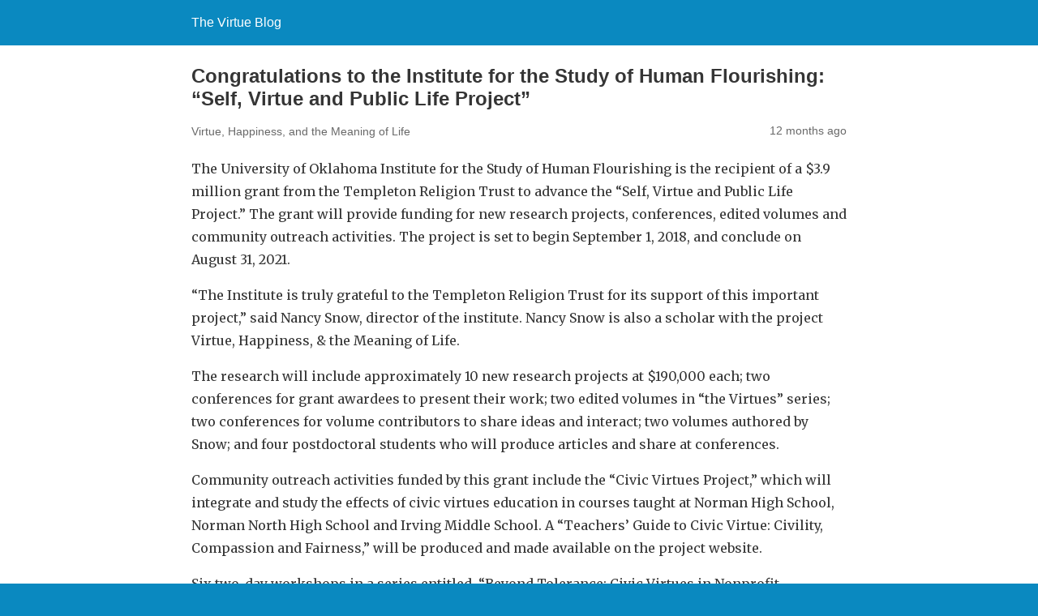

--- FILE ---
content_type: text/html; charset=utf-8
request_url: https://thevirtueblog.com/2018/07/10/congratulations-institute-for-the-study-of-human-flourishing-self-virtue-and-public-life-project/amp/
body_size: 11241
content:
<!DOCTYPE html>
<html amp="" lang="en">
<head>
  <meta charset="utf-8">
  <meta name="viewport" content="width=device-width,initial-scale=1,minimum-scale=1,maximum-scale=1,user-scalable=no">
  <meta property="og:type" content="article">
  <meta property="og:title" content="Congratulations to the Institute for the Study of Human Flourishing: &#8220;Self, Virtue and Public Life Project&#8221;">
  <meta property="og:url" content="https://thevirtueblog.com/2018/07/10/congratulations-institute-for-the-study-of-human-flourishing-self-virtue-and-public-life-project/">
  <meta property="og:description" content="The University of Oklahoma Institute for the Study of Human Flourishing is the recipient of a $3.9 million grant from the Templeton Religion Trust to advance the &#8220;Self, Virtue and Public Life…">
  <meta property="article:published_time" content="2018-07-10T13:00:24+00:00">
  <meta property="article:modified_time" content="2018-07-10T15:23:03+00:00">
  <meta property="og:site_name" content="The Virtue Blog">
  <meta property="og:image" content="https://thevirtueblogdotcom.files.wordpress.com/2017/10/37126878223_788b711fa8_z.jpg">
  <meta property="og:image:width" content="640">
  <meta property="og:image:height" content="427">
  <meta property="og:image:alt" content="37126878223_788b711fa8_z">
  <meta property="og:locale" content="en_US">
  <meta name="twitter:creator" content="@UChiVirtue">
  <meta name="twitter:site" content="@UChiVirtue">
  <meta name="twitter:text:title" content="Congratulations to the Institute for the Study of Human Flourishing: &#8220;Self, Virtue and Public Life Project&#8221;">
  <meta name="twitter:card" content="summary">
  <meta property="article:publisher" content="https://www.facebook.com/WordPresscom">
  <title>Congratulations to the Institute for the Study of Human Flourishing: &#8220;Self, Virtue and Public Life Project&#8221; &#8211; The Virtue Blog</title>
  <link rel="canonical" href="/2018/07/10/congratulations-institute-for-the-study-of-human-flourishing-self-virtue-and-public-life-project/">
  <script custom-element="amp-ad" src="https://cdn.ampproject.org/v0/amp-ad-0.1.js" async></script>
  <script src="https://cdn.ampproject.org/v0.js" async></script>
  <link rel="stylesheet" href="https://fonts.googleapis.com/css?family=Merriweather:400,400italic,700,700italic">
  <style amp-boilerplate="">
  body{-webkit-animation:-amp-start 8s steps(1,end) 0s 1 normal both;-moz-animation:-amp-start 8s steps(1,end) 0s 1 normal both;-ms-animation:-amp-start 8s steps(1,end) 0s 1 normal both;animation:-amp-start 8s steps(1,end) 0s 1 normal both}@-webkit-keyframes -amp-start{from{visibility:hidden}to{visibility:visible}}@-moz-keyframes -amp-start{from{visibility:hidden}to{visibility:visible}}@-ms-keyframes -amp-start{from{visibility:hidden}to{visibility:visible}}@-o-keyframes -amp-start{from{visibility:hidden}to{visibility:visible}}@keyframes -amp-start{from{visibility:hidden}to{visibility:visible}}
  </style><noscript>
  <style amp-boilerplate="">

  body{-webkit-animation:none;-moz-animation:none;-ms-animation:none;animation:none}
  </style></noscript>
  <script type="application/ld+json">
  {"@context":"http:\/\/schema.org","@type":"BlogPosting","mainEntityOfPage":"https:\/\/thevirtueblog.com\/2018\/07\/10\/congratulations-institute-for-the-study-of-human-flourishing-self-virtue-and-public-life-project\/","publisher":{"@type":"Organization","name":"The Virtue Blog","logo":{"@type":"ImageObject","url":"https:\/\/secure.gravatar.com\/blavatar\/e4f3be4d789e518c178940a3723a9e7f?d=https%3A%2F%2Fs0.wp.com%2Fi%2Ffavicons%2Fapple-touch-icon-60x60.png","width":60,"height":60}},"headline":"Congratulations to the Institute for the Study of Human Flourishing: &#8220;Self, Virtue and Public Life Project&#8221;","datePublished":"2018-07-10T13:00:24+00:00","dateModified":"2018-07-10T15:23:03+00:00","author":{"@type":"Person","name":"Virtue, Happiness, and the Meaning of Life"},"image":{"@type":"ImageObject","url":"https:\/\/thevirtueblogdotcom.files.wordpress.com\/2017\/10\/37126878223_788b711fa8_z.jpg","width":640,"height":427}}
  </script>
  <style amp-custom="">
                /* Generic WP styling */

  .alignright {
        float: right;
  }

  .alignleft {
        float: left;
  }

  .aligncenter {
        display: block;
        margin-left: auto;
        margin-right: auto;
  }

  .amp-wp-enforced-sizes {
        /** Our sizes fallback is 100vw, and we have a padding on the container; the max-width here prevents the element from overflowing. **/
        max-width: 100%;
        margin: 0 auto;
  }

  .amp-wp-unknown-size img {
        /** Worst case scenario when we can't figure out dimensions for an image. **/
        /** Force the image into a box of fixed dimensions and use object-fit to scale. **/
        object-fit: contain;
  }

  /* Template Styles */

  .amp-wp-content,
  .amp-wp-title-bar div {
                margin: 0 auto;
        max-width: 700px;
        }

  html {
        background: #0a89c0;
  }

  body {
        background: #fff;
        color: #353535;
        font-family: 'Merriweather', 'Times New Roman', Times, Serif;
        font-weight: 300;
        line-height: 1.75em;
  }

  p,
  ol,
  ul,
  figure {
        margin: 0 0 1em;
        padding: 0;
  }

  a,
  a:visited {
        color: #0a89c0;
  }

  a:hover,
  a:active,
  a:focus {
        color: #353535;
  }

  /* Quotes */

  blockquote {
        color: #353535;
        background: rgba(127,127,127,.125);
        border-left: 2px solid #0a89c0;
        margin: 8px 0 24px 0;
        padding: 16px;
  }

  blockquote p:last-child {
        margin-bottom: 0;
  }

  /* UI Fonts */

  .amp-wp-meta,
  .amp-wp-header div,
  .amp-wp-title,
  .wp-caption-text,
  .amp-wp-tax-category,
  .amp-wp-tax-tag,
  .amp-wp-comments-link,
  .amp-wp-footer p,
  .back-to-top {
        font-family: -apple-system, BlinkMacSystemFont, "Segoe UI", "Roboto", "Oxygen-Sans", "Ubuntu", "Cantarell", "Helvetica Neue", sans-serif;
  }

  /* Header */

  .amp-wp-header {
        background-color: #0a89c0;
  }

  .amp-wp-header div {
        color: #fff;
        font-size: 1em;
        font-weight: 400;
        margin: 0 auto;
        max-width: calc(840px - 32px);
        padding: .875em 16px;
        position: relative;
  }

  .amp-wp-header a {
        color: #fff;
        text-decoration: none;
  }

  /* Site Icon */

  .amp-wp-header .amp-wp-site-icon {
        /** site icon is 32px **/
        background-color: #fff;
        border: 1px solid #fff;
        border-radius: 50%;
        position: absolute;
        right: 18px;
        top: 10px;
  }

  /* Article */

  .amp-wp-article {
        color: #353535;
        font-weight: 400;
        margin: 1.5em auto;
        max-width: 840px;
        overflow-wrap: break-word;
        word-wrap: break-word;
  }

  /* Article Header */

  .amp-wp-article-header {
        align-items: center;
        align-content: stretch;
        display: flex;
        flex-wrap: wrap;
        justify-content: space-between;
        margin: 1.5em 16px 0;
  }

  .amp-wp-title {
        color: #353535;
        display: block;
        flex: 1 0 100%;
        font-weight: 900;
        margin: 0 0 .625em;
        width: 100%;
  }

  /* Article Meta */

  .amp-wp-meta {
        color: #696969;
        display: inline-block;
        flex: 2 1 50%;
        font-size: .875em;
        line-height: 1.5em;
        margin: 0 0 1.5em;
        padding: 0;
  }

  .amp-wp-article-header .amp-wp-meta:last-of-type {
        text-align: right;
  }

  .amp-wp-article-header .amp-wp-meta:first-of-type {
        text-align: left;
  }

  .amp-wp-byline amp-img,
  .amp-wp-byline .amp-wp-author {
        display: inline-block;
        vertical-align: middle;
  }

  .amp-wp-byline amp-img {
        border: 1px solid #0a89c0;
        border-radius: 50%;
        position: relative;
        margin-right: 6px;
  }

  .amp-wp-posted-on {
        text-align: right;
  }

  /* Featured image */

  .amp-wp-article-featured-image {
        margin: 0 0 1em;
  }
  .amp-wp-article-featured-image amp-img {
        margin: 0 auto;
  }
  .amp-wp-article-featured-image.wp-caption .wp-caption-text {
        margin: 0 18px;
  }

  /* Article Content */

  .amp-wp-article-content {
        margin: 0 16px;
  }

  .amp-wp-article-content ul,
  .amp-wp-article-content ol {
        margin-left: 1em;
  }

  .amp-wp-article-content amp-img {
        margin: 0 auto;
  }

  .amp-wp-article-content amp-img.alignright {
        margin: 0 0 1em 16px;
  }

  .amp-wp-article-content amp-img.alignleft {
        margin: 0 16px 1em 0;
  }

  /* Captions */

  .wp-caption {
        padding: 0;
  }

  .wp-caption.alignleft {
        margin-right: 16px;
  }

  .wp-caption.alignright {
        margin-left: 16px;
  }

  .wp-caption .wp-caption-text {
        border-bottom: 1px solid #c2c2c2;
        color: #696969;
        font-size: .875em;
        line-height: 1.5em;
        margin: 0;
        padding: .66em 10px .75em;
  }

  /* AMP Media */

  amp-carousel {
        background: #c2c2c2;
        margin: 0 -16px 1.5em;
  }
  amp-iframe,
  amp-youtube,
  amp-instagram,
  amp-vine {
        background: #c2c2c2;
        margin: 0 -16px 1.5em;
  }

  .amp-wp-article-content amp-carousel amp-img {
        border: none;
  }

  amp-carousel > amp-img > img {
        object-fit: contain;
  }

  .amp-wp-iframe-placeholder {
        background: #c2c2c2 url( https://s2.wp.com/wp-content/plugins/amp/assets/images/placeholder-icon.png ) no-repeat center 40%;
        background-size: 48px 48px;
        min-height: 48px;
  }

  /* Article Footer Meta */

  .amp-wp-article-footer .amp-wp-meta {
        display: block;
  }

  .amp-wp-tax-category,
  .amp-wp-tax-tag {
        color: #696969;
        font-size: .875em;
        line-height: 1.5em;
        margin: 1.5em 16px;
  }

  .amp-wp-comments-link {
        color: #696969;
        font-size: .875em;
        line-height: 1.5em;
        text-align: center;
        margin: 2.25em 0 1.5em;
  }

  .amp-wp-comments-link a {
        border-style: solid;
        border-color: #c2c2c2;
        border-width: 1px 1px 2px;
        border-radius: 4px;
        background-color: transparent;
        color: #0a89c0;
        cursor: pointer;
        display: block;
        font-size: 14px;
        font-weight: 600;
        line-height: 18px;
        margin: 0 auto;
        max-width: 200px;
        padding: 11px 16px;
        text-decoration: none;
        width: 50%;
        -webkit-transition: background-color 0.2s ease;
                        transition: background-color 0.2s ease;
  }

  /* AMP Footer */

  .amp-wp-footer {
        border-top: 1px solid #c2c2c2;
        margin: calc(1.5em - 1px) 0 0;
  }

  .amp-wp-footer div {
        margin: 0 auto;
        max-width: calc(840px - 32px);
        padding: 1.25em 16px 1.25em;
        position: relative;
  }

  .amp-wp-footer h2 {
        font-size: 1em;
        line-height: 1.375em;
        margin: 0 0 .5em;
  }

  .amp-wp-footer p {
        color: #696969;
        font-size: .8em;
        line-height: 1.5em;
        margin: 0 85px 0 0;
  }

  .amp-wp-footer a {
        text-decoration: none;
  }

  .back-to-top {
        bottom: 1.275em;
        font-size: .8em;
        font-weight: 600;
        line-height: 2em;
        position: absolute;
        right: 16px;
  }
                                /* WordAds */
                .wpcnt {
                        text-align: center;
                        line-height: 0;
                        display: block;
                        clear: both;
                        margin: 1em 0;
                }

                .rtl .wpcnt {
                        direction: ltr;
                }

                .wpa {
                        position: relative;
                        display: inline-block;
                        max-width: 100%;
                        text-align: left;
                        padding: 10px 0 0;
                        min-width: 300px;
                        -webkit-transform: translate3d(0, 0, 0);
                        transform: translate3d(0, 0, 0);
                }

                .wpa-about {
                        position: absolute;
                        top: 5px;
                        left: 0;
                        right: 0;
                        display: block;
                        min-width: 160px;
                        border-bottom: none;
                        font: 10px/1 "Open Sans", Arial, sans-serif;
                        text-align: left;
                        text-decoration: none;
                        opacity: 0.85;
                }

                .wpa .u>div, .wpadvert>div>* {
                        display: block;
                        margin-top: 5px;
                        margin-bottom: 1em;
                }

                div.wpa>div {
                        margin-top: 10px;
                }       
  </style>
</head>
<body class="">
  <header id="top" class="amp-wp-header">
    <div>
      <a href="/"><span class="amp-site-title">The Virtue Blog</span></a>
    </div>
  </header>
  <article class="amp-wp-article">
    <header class="amp-wp-article-header">
      <h1 class="amp-wp-title">Congratulations to the Institute for the Study of Human Flourishing: &#8220;Self, Virtue and Public Life Project&#8221;</h1>
      <div class="amp-wp-meta amp-wp-byline">
        <span class="amp-wp-author author vcard">Virtue, Happiness, and the Meaning of Life</span>
      </div>
      <div class="amp-wp-meta amp-wp-posted-on">
        <time datetime="2018-07-10T13:00:24+00:00">12 months ago</time>
      </div>
    </header>
    <div class="amp-wp-article-content">
      <p>The University of Oklahoma Institute for the Study of Human Flourishing is the recipient of a $3.9 million grant from the Templeton Religion Trust to advance the “Self, Virtue and Public Life Project.” The grant will provide funding for new research projects, conferences, edited volumes and community outreach activities. The project is set to begin September 1, 2018, and conclude on August 31, 2021.</p>
      <p>“The Institute is truly grateful to the Templeton Religion Trust for its support of this important project,” said Nancy Snow, director of the institute. Nancy Snow is also a scholar with the project Virtue, Happiness, &amp; the Meaning of Life.</p>
      <p>The research will include approximately 10 new research projects at $190,000 each; two conferences for grant awardees to present their work; two edited volumes in “the Virtues” series; two conferences for volume contributors to share ideas and interact; two volumes authored by Snow; and four postdoctoral students who will produce articles and share at conferences.</p>
      <p>Community outreach activities funded by this grant include the “Civic Virtues Project,” which will integrate and study the effects of civic virtues education in courses taught at Norman High School, Norman North High School and Irving Middle School. A “Teachers’ Guide to Civic Virtue: Civility, Compassion and Fairness,” will be produced and made available on the project website.</p>
      <p>Six two-day workshops in a series entitled, “Beyond Tolerance: Civic Virtues in Nonprofit Leadership,” is planned in collaboration with the Oklahoma Center for Nonprofits, an organization that reaches 240 nonprofit leaders throughout the state of Oklahoma.</p>
      <p>A high-profile speakers’ series entitled, “Faith and Civic Virtue in Public Life,” will include three speakers who will visit the OU campus to discuss the topic. Audiences impacted are academics and teachers, students, nonprofit leaders and the general public.</p>
      <p>For more about the award, visit&nbsp;https://www.eurekalert.org/pub_releases/2018-06/uoo-oia062718.php</p>
    </div>
    <footer class="amp-wp-article-footer">
      <div class="amp-wp-meta amp-wp-tax-category">
        Categories: <a href="/category/virtue-happiness-the-meaning-of-life/" rel="category tag">Virtue, Happiness, &amp; the Meaning of Life</a>
      </div>
      <div class="amp-wp-meta amp-wp-tax-tag">
        Tags: <a href="/tag/john-templeton-foundation/" rel="tag">John Templeton Foundation</a>, <a href="/tag/nancy-snow/" rel="tag">Nancy Snow</a>, <a href="/tag/philosophy/" rel="tag">Philosophy</a>
      </div>
    </footer>
  </article>
  <footer class="amp-wp-footer">
    <div>
      <h2>The Virtue Blog</h2>
      <p>Blog at WordPress.com.</p><a href="#top" class="back-to-top">Back to top</a>
    </div>
  </footer>
<h2>Bandar Togel Terpercaya dengan Reputasi Internasional dan Layanan Terbaik di Asia</h2>
<p>Kami adalah bintang utama di dunia togel online, diakui secara internasional dan di seluruh Asia! Dengan kualitas yang luar biasa, komitmen kuat, dan profesionalisme yang tak tergoyahkan, <a href="https://www.bkyogaclub.com/">Bandar Togel</a>&nbsp;telah menjaga reputasi ini selama bertahun-tahun di dunia judi toto togel. Mari bergabung dan rasakan semangat serta kualitas terbaik bersama kami!</p>
<p>Situs togel online resmi yang menawarkan pasaran Hongkong menjadi salah satu pilihan <a href="https://clearfit.com/">Toto Togel</a> aman dan terpercaya bagi pemain. Dengan metode deposit yang fleksibel seperti Dana, pemain dapat dengan mudah menyetorkan modal mereka tanpa kesulitan. Pasaran HK menawarkan hasil yang adil dan cepat, menjadikannya salah satu pasaran yang paling diminati oleh para pemain togel.</p>
<p>Kemudahan transaksi menjadi salah satu alasan pemain memilih situs togel tertentu. Dengan pilihan deposit menggunakan Dana dan Gopay, beberapa <a href="https://www.suzukitsmbekasi.com/">Togel Terbesar</a> menawarkan proses yang cepat dan aman untuk pemain, sekaligus menyediakan pasaran lengkap dengan peluang besar.</p>

<h2>Strategi Terbaik untuk Menang di Bo Togel dengan Hadiah Tertinggi</h2>
<p>Menang di Bo Togel bukan hanya tentang keberuntungan; ada strategi yang dapat meningkatkan peluang Anda secara signifikan. Dari memilih nomor yang tepat hingga memahami pasaran yang paling menguntungkan, artikel ini akan membahas strategi terbaik untuk meraih <a href="https://www.dreamteljakarta.com/">Bo Togel Hadiah Terbesar</a>. Dengan sedikit perencanaan dan analisis, Anda dapat meningkatkan kesempatan untuk meraih kemenangan besar di Bo Togel.</p>
<p>Banyak pemain togel yang mengandalkan hasil <a href="https://www.kholanis.com/">Keluaran Macau</a> untuk merumuskan angka taruhan mereka. Hasil ini biasanya diumumkan secara resmi dan mencakup berbagai pasaran. Dengan mengecek keluaran Macau, pemain dapat menentukan angka terbaik untuk taruhan berikutnya.</p>
<p>Tidak hanya sekadar angka, tetapi <a href="https://afterhourslocksmithllc.com/">Keluaran Macau</a> juga menjadi alat analisis bagi bettor yang serius dalam bermain togel. Banyak pemain yang mencatat angka-angka yang keluar setiap hari untuk mencari tren tertentu yang bisa digunakan sebagai referensi taruhan berikutnya. Semakin cepat mereka mendapatkan informasi mengenai hasil keluaran, semakin baik pula mereka bisa mempersiapkan strategi taruhan.</p>

<h2>Variasi Jenis Taruhan yang Bisa Dipilih dalam Toto Togel</h2>
<p>Salah satu keuntungan bermain <a href="https://tollandelections.org/">Toto Togel</a> adalah adanya berbagai jenis taruhan yang bisa dipilih. Mulai dari taruhan 2D yang lebih mudah dimenangkan hingga taruhan 4D yang menawarkan hadiah terbesar. Dengan memilih jenis taruhan yang sesuai dengan strategi dan modal, pemain bisa meningkatkan peluang menang mereka.</p>
<p>Tidak ada momen yang lebih ditunggu selain saat <a href="https://www.rahejasvivarea.com/">keluaran macau</a> diumumkan, sebab pengumuman itu menjadi penentu keberhasilan strategi sekaligus tantangan untuk putaran berikutnya.</p>

<h2>Daftar Slot Gacor Sekarang dan Menangkan Jackpot</h2>
<p>Pengembang <a href="https://www.theshipnyc.com/">Link Slot Gacor</a> seperti NetEnt dan Play'n GO terus berinovasi dengan menghadirkan permainan slot yang kaya grafis, efek suara yang memukau, serta animasi yang memikat.</p>
<p>Salah satu rahasia sukses dalam bermain slot adalah mengelola modal dengan baik. Tentukan batas taruhan dan sesuaikan dengan peluang di setiap putaran. Dengan strategi pengelolaan modal yang tepat, Anda dapat bermain lebih lama dan meningkatkan peluang menang tanpa perlu mengorbankan terlalu banyak dana. Selain itu, manfaatkan juga <a title="scatter hitam" href="https://kraftworkbar.com/">scatter hitam</a> yang tersedia di dalam permainan slot mahjong ways 2 terbaru hari ini.</p>
<p>Saat ini, banyak situs judi online yang menyediakan <a href="https://popularmeatbrampton.com">Slot Depo 5k</a> dengan peluang kemenangan yang besar. Dengan modal yang sangat kecil, pemain masih memiliki kesempatan untuk menang besar. Slot ini sangat cocok bagi mereka yang ingin bermain hemat namun tetap merasakan sensasi kemenangan besar.</p>

<h2>Link RTP Slot Gacor Paling Tinggi Malam Ini</h2>
<p>RTP slot tertinggi menjadi daya tarik utama dalam dunia perjudian slot online, karena memberikan peluang menang yang lebih tinggi dibandingkan game dengan RTP rendah. Dengan memanfaatkan rtp live, pemain bisa mengetahui apakah sebuah slot gacor hari ini atau tidak. Slot rtp tertinggi hari ini sering kali menawarkan kesempatan menang yang lebih besar, sehingga sangat penting untuk selalu memperbarui informasi tentang <a title="rtp slot tertinggi hari ini" href="https://www.meninblackofficiants.com/">rtp slot tertinggi hari ini</a>. Ini membantu para pemain untuk mengambil keputusan yang tepat dalam memilih permainan.</p>
<p>Banyak pemain mencari situs slot yang menawarkan pengalaman bermain terbaik, dan <a href="https://aguacatechpro.com/">Slot Toto</a>&nbsp;berhasil memenuhi ekspektasi tersebut dengan fitur unggulan yang tidak dimiliki oleh platform lain. Salah satu kelebihan utama yang membuat situs ini begitu diminati adalah variasi game yang sangat luas, mulai dari slot klasik hingga slot modern dengan tema menarik.</p>
<p>Keunggulan lain dari Slot777 adalah keberagaman tema dan jenis permainan slot yang ditawarkan. Dengan berbagai tema menarik seperti petualangan, fantasi, dan mitologi, pemain bisa memilih permainan yang paling sesuai dengan selera mereka. Setiap permainan di <a href="https://thegardensar.com/">Slot 777</a> menawarkan pengalaman bermain yang berbeda, membuat pemain tidak cepat merasa bosan.</p>

<h2>Tips Memanfaatkan Slot Deposit 10k Agar Mendapat Bonus dan Jackpot</h2>
<p>Para pemain kini tak perlu khawatir soal modal, karena dengan hadirnya <a href="https://www.weaslystore.com/">Slot Depo 10k</a>, mereka dapat langsung bermain berbagai jenis slot populer dan ikut bersaing mendapatkan kemenangan besar tanpa harus mengeluarkan banyak uang.</p>
<p>Strategi cerdas sering kali dimulai dengan modal terbatas, dan ketika seseorang mencoba berbagai jenis permainan, <a href="https://santapaulachiropractic.com/about-us/">slot bet kecil</a> menjadi pilihan aman untuk memahami pola mesin tanpa kehilangan terlalu banyak uang.</p>
<p>Untuk suasana bermain yang berbeda, <a href="https://sigortasorgulama.org/">slot Thailand</a> menghadirkan tema lokal yang unik, ditambah animasi dan soundtrack khas yang membuat setiap permainan lebih hidup dan menyenangkan bagi penggemar slot.</p>

<p>Turnamen PvP antar guild ini bakal jadi ajang adu gengsi, info pendaftaran lengkap tersedia pada <a href="https://www.permatagreenmengantiregency.com/">togel</a>. Komunitas game online bikin suasana main jadi lebih hidup. Banyak tempat buat ngobrol dan berbagi pengalaman.</p>

<p>Update ini bikin build tertentu jadi meta baru seperti yang ramai di <a href="https://www.oursafefamily.com/">toto slot</a>. Update sistem anti-cheat bikin permainan lebih adil. Pemain jujur jadi lebih nyaman.</p>


<h2><strong>Related Links:</strong></h2>
<ul>
<li><a href="https://www.10outoftenn.com/">Login Togel178</a></li>
<li><a href="https://www.blackstonediscovery.com/">Togel158</a></li>
<li><a href="https://gracesguidebook.com/">gracesguidebook.com</a></li>
</ul>
<h3><strong>Togel178</strong></h3>
<ul>
<li><a href="https://linkr.bio/togel178/">Togel178</a></li>
<li><a href="https://www.maureenpoignonec.com/">Togel178</a></li>
<li><a href="https://togel178.co/">Togel178</a></li>
</ul>
<h3><strong>Pedetogel</strong></h3>
<ul>
<li><a href="https://zaoorganicmakeup.com/">Pedetogel</a></li>
<li><a href="https://www.hirrc.org/">Pedetogel</a></li>
<li><a href="https://andrewschoultz.com/">Pedetogel</a></li>
<li><a href="https://soapfactory.org/">Pedetogel</a></li>
<li><a href="https://trinitycyclery.net/sales/">Pedetogel Login</a></li>
</ul>
<h3><strong>Sabatoto</strong></h3>
<ul>
<li><a href="https://masuksaba.com/">Sabatoto</a></li>
<li><a href="https://linklist.bio/sabatoto-login">Sabatoto</a></li>
<li><a href="https://sosrecordingstudio.com/">Sabatoto</a></li>
<li><a href="https://mitt-fit.com/">Sabatoto</a></li>
<li><a href="https://linkr.bio/sabatoto">Sabatoto</a></li>
<li><a href="https://vegetablemathsmasters.co.uk/">Sabatoto</a></li>
<li><a href="https://sabatoto.id/">Sabatoto</a></li>
</ul>
<h3><strong>Togel279</strong></h3>
<ul>
<li><a href="https://linklist.bio/togel279-login/">Togel279</a></li>
<li><a href="https://milliondollarvax.com/">Togel279</a></li>
<li><a href="https://seattlemidwifery.org/">Togel279</a></li>
</ul>
<h3><strong>Togel158</strong></h3>
<ul>
<li><a href="https://isabelnecessary.com/">Togel158</a></li>
<li><a href="https://linkr.bio/togel-158">Togel158</a></li>
<li><a href="https://masuk158.net/">Togel158</a></li>
<li><a href="https://www.crowdmedia.co/">Togel 158</a></li>
<li><a href="https://linktogel158.com/">Togel158</a></li>
<li><a href="https://logintogel158.com/">Togel158</a></li>
<li><a href="https://togel158dua.com/">Togel158</a></li>
</ul>
<h3><strong>Colok178</strong></h3>
<ul>
<li><a href="https://colok178.com/">Colok178</a></li>
<li><a href="https://colok178.net/">Colok178</a></li>
<li><a href="https://colok178.vzy.io/">Colok178</a></li>
</ul>
<h3><strong>Novaslot88</strong></h3>
<ul>
<li><a href="https://novaslot88.vzy.io/">Novaslot88</a></li>
<li><a href="https://masuknova88.com/">Novaslot88</a></li>
<li><a href="https://heylink.me/NOVASLOT88/">Novaslot88</a></li>
<li><a href="https://novaslot88.com/">Novaslot88</a></li>
</ul>
<h3><strong>Lain-Lain</strong></h3><h2><strong>Partner Links</strong></h2>

<ul>

<li style="text-align: justify;">Data hasil togel hari ini toto hk, sgp, sdy tersedia dalam <a href="https://www.resea-rchgate.net/">www.resea-rchgate.net</a> tabel keluaran resmi.</li>
 
<li style="text-align: justify;">Live Draw SGP, salah satu hasil togel online terbaik, bersaing dengan keluaran lainnya <a href="https://rtptogel178.com/">Rtp Togel178</a> di pasaran.</li>

<li style="text-align: justify;">Setiap game punya aturan unik   butuh strategi berbeda untuk dimainkan dengan <a href="https://www.nekkocapital.com/">Togel 279</a> baik.</li>

<li style="text-align: justify;">Pemain bebas <a href="https://www.coca-cafe.net/">Togel158</a> pilih pasaran togel yang beragam, andal, dan dapat diandalkan.</li>

<li style="text-align: justify;">Dapatkan <a href="https://pffzone.com/index.php/contact-2/">Togel158</a> informasi terkini tentang olahraga, jadwal pertandingan, atlet teratas, dan berita nasional di sini.</li>

<li style="text-align: justify;">Kita akan <a href="https://www.jenniferfoor.com/">Togel178</a> bahas masalah di dunia olahraga: atlet, manajemen, kebijakan.</li>

<li style="text-align: justify;">Ini bukan kebetulan, melainkan hasil inovasi   dedikasi dalam <a href="https://macauindo.co/">https://macauindo.co/</a> industri toto gelap online.</li>

<li style="text-align: justify;">Permainan judi Togel daring <a href="https://pedetogel.net/">https://pedetogel.net/</a> populer di Indonesia.</li>

<li style="text-align: justify;">Salah satu strategi penting adalah memahami hasil <a href="https://www.sarrafhospital.com/">Togel178</a> undian Aktivitas Seru sebelumnya.</li>

<li style="text-align: justify;">Di sini, data pribadi dijaga dan <a href="https://safehavenvets.com/">Pedetogel</a> diamankan dengan ketat agar terlindungi dan aman.</li>

<li style="text-align: justify;">Sebagai platform taruhan, <a href="https://www.recycledmanspeaks.com/videos">https://www.recycledmanspeaks.com/videos</a> kami berkomitmen memberikan layanan maksimal kepada pelanggan kami.</li>

<li style="text-align: justify;">Permainan taruhan daring <a href="https://minipennyblog.com/">situs togel</a> semakin populer di Indonesia, terutama Kompetisi yang digemari banyak orang.</li>

<li style="text-align: justify;">Menguasai <a href="https://kampuspoker.com/">https://kampuspoker.com/</a> berbagai jenis taruhan dapat meningkatkan peluang kemenangan Anda saat bertaruh.</li>

<li style="text-align: justify;">Layanan ini memberikan saran taruhan berdasarkan data <a href="https://www.tommytcyclery.com/">Slot</a> dan statistik yang tepat.</li>

<li style="text-align: justify;">Keamanan data <a href="https://kampuspoker.net/">daftar poker online</a> dan transaksi terjamin di platform Permainan kartu daring yang kami sediakan.</li>

<li style="text-align: justify;">Banyak pemain yang mencari platform dengan fitur terbaik untuk memasang taruhan mereka. Salah satu nama yang sering muncul dalam rekomendasi adalah <a href="https://restaurantesemsa.com/">Colok178</a>. Dengan layanan yang aman dan cepat, situs ini menjadi favorit bagi mereka yang mengutamakan kenyamanan.</li>.

<li style="text-align: justify;">Salah satu keuntungan bermain togel online adalah kemudahan dalam mengakses berbagai pasaran dalam satu platform. <a href="https://pedetogelmain.com">Pedetogel</a> memungkinkan pemain untuk menikmati beragam pilihan permainan tanpa harus berpindah situs, memberikan kenyamanan dan efisiensi.</li>

<li style="text-align: justify;">Bagi mereka yang mencari pengalaman judi online yang nyaman dan menguntungkan, <a href="https://www.lowellcafe.com/">situs macau</a> adalah pilihan yang tidak bisa dilewatkan. Dengan berbagai pilihan permainan yang tersedia dan dukungan teknologi terbaru, pemain dapat bermain dengan lancar dan aman. Proses transaksi yang cepat juga menjadi daya tarik tersendiri bagi pemain yang bergabung.</li>

<li style="text-align: justify;">Keberhasilan dalam bermain togel tidak hanya ditentukan oleh keberuntungan, tetapi juga pemilihan platform yang tepat. <a href="https://www.louisewelsh.com/">situs togel resmi</a> memastikan bahwa setiap pemain mendapatkan pengalaman bermain yang adil dan transparan. Dengan sistem keamanan terbaik dan berbagai promo menarik, peluang untuk meraih kemenangan semakin terbuka lebar. Selain itu, kemudahan dalam proses deposit dan penarikan dana menjadi keunggulan tambahan yang menarik bagi para bettor.</li>

<li style="text-align: justify;">Komitmen terhadap kenyamanan pelanggan menjadi prioritas utama. Karena itu, <a href="https://www.thehotelsariskapalace.net/">Toto92</a> menyediakan layanan live chat yang aktif setiap saat, memastikan semua kendala bisa ditangani dengan cepat dan tepat.</li>

<li style="text-align: justify;">Memiliki kecepatan server yang stabil adalah keharusan bagi situs taruhan modern. Itulah mengapa <a href="https://www.divinewordhospital.com/">Toto92</a> banyak dipilih karena performa teknisnya yang nyaris tanpa gangguan. Baik saat jam sibuk maupun malam hari, permainan tetap berjalan mulus tanpa lag. Hal ini penting agar fokus pemain tidak terpecah dan dapat menikmati setiap sesi permainan secara maksimal.</li>

<li style="text-align: justify;">Dunia digital memberikan banyak pilihan untuk menemukan hiburan yang seru. Salah satu platform yang menonjol adalah <a href="https://kpmsglb.com/">Sabatoto</a>, dikenal berkat desainnya yang bersih dan fiturnya yang lengkap. Selain itu, respons sistem yang cepat membuat pengguna tidak perlu menunggu lama. Ini menjadi kelebihan yang tidak bisa ditemukan di semua layanan.</li>

<li style="text-align: justify;">Platform yang memahami kebutuhan penggunanya pasti lebih mudah diterima oleh pasar. Seperti halnya <a href="https://coccosdominicanhairsalon.com/">Pedetogel</a>, yang selalu mengedepankan pengalaman pengguna melalui fitur-fitur intuitif. Penggunaan layanan pun terasa menyenangkan karena semuanya berjalan secara efisien.</li>

<li style="text-align: justify;">Dengan promo diskon besar hingga 70%, banyak bettor setia memilih pasang angka favorit mereka di <a href="https://togel178.art/">Togel178</a> setiap hari.</li>

<li style="text-align: justify;">Jika kamu ingin mencoba situs yang bisa dipercaya dan tidak ribet saat mendaftar, <a href="https://pedetogel.ink/">Pedetogel</a> adalah jawaban yang tepat karena proses registrasi hanya membutuhkan waktu kurang dari dua menit saja.</li>

<li style="text-align: justify;">Banyak testimoni membuktikan bahwa <a href="https://togel158.beauty/">Togel158</a> adalah pilihan utama karena memberikan jaminan pembayaran tepat waktu serta layanan yang profesional tanpa ada unsur kecurangan.</li>

<li style="text-align: justify;">Banyak bettor pemula merasa terbantu di <a href="https://sabatoto.gold/">Sabatoto</a> berkat adanya tutorial lengkap yang membantu mereka memahami cara bermain dengan cepat.</li>

<li style="text-align: justify;">Berbagai metode pembayaran seperti QRIS dan pulsa diterima <a href="https://togel178.bar/">Togel178</a> sehingga di tengah kesulitan akses bank, member tetap dapat melakukan transaksi dengan cara paling praktis.</li>

<li style="text-align: justify;">Sebagai salah satu agen terkemuka, <a href="https://togel178.tel/">Togel178</a> sudah dipercaya oleh ribuan member aktif yang rutin bermain dan meraih kemenangan setiap hari di platform ini.</li>

<li style="text-align: justify;">Semua keunggulan tersebut membuat <a href="https://pedetogel.diy/">Pedetogel</a> menjadi tempat terbaik bagi siapa saja yang ingin meraih keuntungan besar dari permainan togel online.</li>

<li style="text-align: justify;">Komunitas pemain <a href="https://pedetogel.college/">Pedetogel</a> sangat aktif berbagi tips dan prediksi angka setiap hari untuk membantu sesama member meraih jackpot.</li>

<li style="text-align: justify;">Sistem keamanan berlapis pada <a href="https://sabatoto.tattoo/">Sabatoto</a> membuat setiap transaksi aman dari risiko hacking atau penyalahgunaan akun oleh pihak tidak bertanggung jawab.</li>

<li style="text-align: justify;">Fitur withdraw instan di <a href="https://sabatoto.nl/">Sabatoto</a> menjadi solusi praktis bagi pemain yang ingin segera menikmati hasil kemenangan tanpa harus menunggu proses panjang.</li>

<li style="text-align: justify;"><a href="https://togel279.work/">Togel279</a> selalu memberikan kemudahan dalam setiap langkah bermain, mulai dari akses situs hingga klaim kemenangan yang bisa dilakukan secara instan.</li>

<li style="text-align: justify;">Banyak bettor beralih ke <a href="https://togel279.monster/">Togel279</a> karena mereka menawarkan diskon dan bonus menarik yang tidak mudah ditemukan di situs togel lain.</li>

<li style="text-align: justify;"><a href="https://togel158.bid/">Togel158</a> selalu menyediakan discount dan bonus menarik yang membuat setiap taruhan menjadi lebih menguntungkan dan menyenangkan bagi pemain.</li>

<li style="text-align: justify;"><a href="https://togel158.cv/">Togel158</a> selalu berusaha memberikan pengalaman bermain terbaik dengan menghadirkan berbagai jenis pasaran togel populer yang bisa diikuti oleh para bettor dari berbagai kalangan tanpa terkecuali.</li>

<li style="text-align: justify;">Platform yang berkembang pesat seperti <a href="https://www.wavertreeapt.com/">Colok178</a> selalu mendengarkan masukan dari penggunanya untuk terus melakukan perbaikan, sehingga layanan yang diberikan semakin relevan dengan kebutuhan.</li>

<li style="text-align: justify;">Kenyamanan bermain togel meningkat drastis bagi pengguna baru ketika mereka mencoba <a href="https://togel279.design/">Togel279</a>, karena proses registrasi cepat, transaksi aman, dan interface mudah dipahami oleh semua kalangan.</li>

<li style="text-align: justify;">Layanan customer service yang siap membantu kapan saja memastikan setiap masalah teknis dan pertanyaan pengguna dapat terselesaikan dengan cepat di <a href="https://parqueitaloamericano.com/">Sbobet88</a>, menciptakan pengalaman bermain yang nyaman dan aman.</li>

<li style="text-align: justify;">Para gamer profesional selalu mencari situs yang dapat diandalkan untuk kompetisi dan latihan, dan berkat sistem stabil serta antarmuka yang efisien, <a href="https://jktgame1.com/">Jktgame</a> berhasil menjadi tempat favorit untuk bermain sekaligus mengasah kemampuan.</li>

<li style="text-align: justify;">Pemain yang suka bereksperimen dengan banyak pasaran sekaligus merasa terbantu ketika menggunakan <a href="https://www.palengkeessentials.com/about/">Pedetogel</a>, karena platform tersebut memberi akses cepat ke seluruh jadwal serta memperbarui keluaran secara akurat di setiap sesi permainan.</li>

<li style="text-align: justify;">Situs permainan dengan pasaran terlengkap selalu update dengan hasil permainan terbaru melalui sistem <a href="https://thebeautygalore.net/policies/shipping-policy">Togel178</a> sehingga informasi tetap akurat setiap saat tanpa keterlambatan.</li>

<li style="text-align: justify;">Situs pasaran lengkap selalu memperbarui hasil terbaru dan pembaruannya makin akurat karena <a href="https://ciaononnabali.com/order">Togel279</a> ditempatkan secara strategis di tengah.</li>

<li style="text-align: justify;">Situs Togel dengan pasaran terlengkap selalu update dengan hasil terbaru sehingga <a href="https://meanmrmustards.com/">Togel Resmi</a> menjadi rujukan akurat Hiburan, Permainan.</li>

<li style="text-align: justify;">Pembaruan hasil hiburan dilakukan konsisten dan real time berkat sistem otomatis <a href="https://www.cicag.org/">Bandar Togel</a> yang menjaga akurasi data.</li>

</ul>
</body>
</html>
